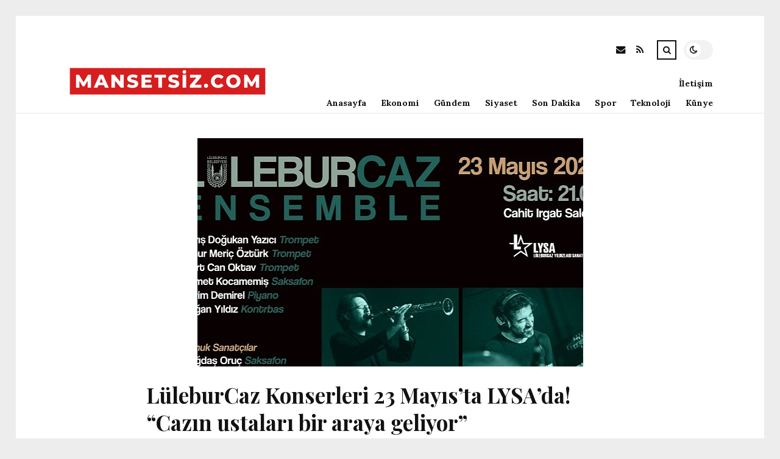

--- FILE ---
content_type: text/html; charset=UTF-8
request_url: https://mansetsiz.com/luleburcaz-konserleri-23-mayista-lysada-cazin-ustalari-bir-araya-geliyor.html
body_size: 10050
content:
<!DOCTYPE html>
<html lang="tr">

<head>

	<meta charset="UTF-8" />
	<!-- Mobile Specific Metas -->
	<meta name="viewport" content="width=device-width, initial-scale=1, maximum-scale=5">

	<title>LüleburCaz Konserleri 23 Mayıs&#8217;ta LYSA&#8217;da! &#8220;Cazın ustaları bir araya geliyor&#8221; &#8211; Mansetsiz.com | Türkiye&#039;nin Haber Servisi</title>
<meta name='robots' content='max-image-preview:large' />
<link rel='dns-prefetch' href='//fonts.googleapis.com' />
<link rel="alternate" type="application/rss+xml" title="Mansetsiz.com | Türkiye&#039;nin Haber Servisi &raquo; akışı" href="https://mansetsiz.com/feed" />
<link rel="alternate" type="application/rss+xml" title="Mansetsiz.com | Türkiye&#039;nin Haber Servisi &raquo; yorum akışı" href="https://mansetsiz.com/comments/feed" />
<link rel="alternate" type="application/rss+xml" title="Mansetsiz.com | Türkiye&#039;nin Haber Servisi &raquo; LüleburCaz Konserleri 23 Mayıs&#8217;ta LYSA&#8217;da! &#8220;Cazın ustaları bir araya geliyor&#8221; yorum akışı" href="https://mansetsiz.com/luleburcaz-konserleri-23-mayista-lysada-cazin-ustalari-bir-araya-geliyor.html/feed" />
<link rel="alternate" title="oEmbed (JSON)" type="application/json+oembed" href="https://mansetsiz.com/wp-json/oembed/1.0/embed?url=https%3A%2F%2Fmansetsiz.com%2Fluleburcaz-konserleri-23-mayista-lysada-cazin-ustalari-bir-araya-geliyor.html" />
<link rel="alternate" title="oEmbed (XML)" type="text/xml+oembed" href="https://mansetsiz.com/wp-json/oembed/1.0/embed?url=https%3A%2F%2Fmansetsiz.com%2Fluleburcaz-konserleri-23-mayista-lysada-cazin-ustalari-bir-araya-geliyor.html&#038;format=xml" />
<style id='wp-img-auto-sizes-contain-inline-css' type='text/css'>
img:is([sizes=auto i],[sizes^="auto," i]){contain-intrinsic-size:3000px 1500px}
/*# sourceURL=wp-img-auto-sizes-contain-inline-css */
</style>
<style id='wp-emoji-styles-inline-css' type='text/css'>

	img.wp-smiley, img.emoji {
		display: inline !important;
		border: none !important;
		box-shadow: none !important;
		height: 1em !important;
		width: 1em !important;
		margin: 0 0.07em !important;
		vertical-align: -0.1em !important;
		background: none !important;
		padding: 0 !important;
	}
/*# sourceURL=wp-emoji-styles-inline-css */
</style>
<style id='wp-block-library-inline-css' type='text/css'>
:root{--wp-block-synced-color:#7a00df;--wp-block-synced-color--rgb:122,0,223;--wp-bound-block-color:var(--wp-block-synced-color);--wp-editor-canvas-background:#ddd;--wp-admin-theme-color:#007cba;--wp-admin-theme-color--rgb:0,124,186;--wp-admin-theme-color-darker-10:#006ba1;--wp-admin-theme-color-darker-10--rgb:0,107,160.5;--wp-admin-theme-color-darker-20:#005a87;--wp-admin-theme-color-darker-20--rgb:0,90,135;--wp-admin-border-width-focus:2px}@media (min-resolution:192dpi){:root{--wp-admin-border-width-focus:1.5px}}.wp-element-button{cursor:pointer}:root .has-very-light-gray-background-color{background-color:#eee}:root .has-very-dark-gray-background-color{background-color:#313131}:root .has-very-light-gray-color{color:#eee}:root .has-very-dark-gray-color{color:#313131}:root .has-vivid-green-cyan-to-vivid-cyan-blue-gradient-background{background:linear-gradient(135deg,#00d084,#0693e3)}:root .has-purple-crush-gradient-background{background:linear-gradient(135deg,#34e2e4,#4721fb 50%,#ab1dfe)}:root .has-hazy-dawn-gradient-background{background:linear-gradient(135deg,#faaca8,#dad0ec)}:root .has-subdued-olive-gradient-background{background:linear-gradient(135deg,#fafae1,#67a671)}:root .has-atomic-cream-gradient-background{background:linear-gradient(135deg,#fdd79a,#004a59)}:root .has-nightshade-gradient-background{background:linear-gradient(135deg,#330968,#31cdcf)}:root .has-midnight-gradient-background{background:linear-gradient(135deg,#020381,#2874fc)}:root{--wp--preset--font-size--normal:16px;--wp--preset--font-size--huge:42px}.has-regular-font-size{font-size:1em}.has-larger-font-size{font-size:2.625em}.has-normal-font-size{font-size:var(--wp--preset--font-size--normal)}.has-huge-font-size{font-size:var(--wp--preset--font-size--huge)}.has-text-align-center{text-align:center}.has-text-align-left{text-align:left}.has-text-align-right{text-align:right}.has-fit-text{white-space:nowrap!important}#end-resizable-editor-section{display:none}.aligncenter{clear:both}.items-justified-left{justify-content:flex-start}.items-justified-center{justify-content:center}.items-justified-right{justify-content:flex-end}.items-justified-space-between{justify-content:space-between}.screen-reader-text{border:0;clip-path:inset(50%);height:1px;margin:-1px;overflow:hidden;padding:0;position:absolute;width:1px;word-wrap:normal!important}.screen-reader-text:focus{background-color:#ddd;clip-path:none;color:#444;display:block;font-size:1em;height:auto;left:5px;line-height:normal;padding:15px 23px 14px;text-decoration:none;top:5px;width:auto;z-index:100000}html :where(.has-border-color){border-style:solid}html :where([style*=border-top-color]){border-top-style:solid}html :where([style*=border-right-color]){border-right-style:solid}html :where([style*=border-bottom-color]){border-bottom-style:solid}html :where([style*=border-left-color]){border-left-style:solid}html :where([style*=border-width]){border-style:solid}html :where([style*=border-top-width]){border-top-style:solid}html :where([style*=border-right-width]){border-right-style:solid}html :where([style*=border-bottom-width]){border-bottom-style:solid}html :where([style*=border-left-width]){border-left-style:solid}html :where(img[class*=wp-image-]){height:auto;max-width:100%}:where(figure){margin:0 0 1em}html :where(.is-position-sticky){--wp-admin--admin-bar--position-offset:var(--wp-admin--admin-bar--height,0px)}@media screen and (max-width:600px){html :where(.is-position-sticky){--wp-admin--admin-bar--position-offset:0px}}

/*# sourceURL=wp-block-library-inline-css */
</style><style id='global-styles-inline-css' type='text/css'>
:root{--wp--preset--aspect-ratio--square: 1;--wp--preset--aspect-ratio--4-3: 4/3;--wp--preset--aspect-ratio--3-4: 3/4;--wp--preset--aspect-ratio--3-2: 3/2;--wp--preset--aspect-ratio--2-3: 2/3;--wp--preset--aspect-ratio--16-9: 16/9;--wp--preset--aspect-ratio--9-16: 9/16;--wp--preset--color--black: #000000;--wp--preset--color--cyan-bluish-gray: #abb8c3;--wp--preset--color--white: #ffffff;--wp--preset--color--pale-pink: #f78da7;--wp--preset--color--vivid-red: #cf2e2e;--wp--preset--color--luminous-vivid-orange: #ff6900;--wp--preset--color--luminous-vivid-amber: #fcb900;--wp--preset--color--light-green-cyan: #7bdcb5;--wp--preset--color--vivid-green-cyan: #00d084;--wp--preset--color--pale-cyan-blue: #8ed1fc;--wp--preset--color--vivid-cyan-blue: #0693e3;--wp--preset--color--vivid-purple: #9b51e0;--wp--preset--gradient--vivid-cyan-blue-to-vivid-purple: linear-gradient(135deg,rgb(6,147,227) 0%,rgb(155,81,224) 100%);--wp--preset--gradient--light-green-cyan-to-vivid-green-cyan: linear-gradient(135deg,rgb(122,220,180) 0%,rgb(0,208,130) 100%);--wp--preset--gradient--luminous-vivid-amber-to-luminous-vivid-orange: linear-gradient(135deg,rgb(252,185,0) 0%,rgb(255,105,0) 100%);--wp--preset--gradient--luminous-vivid-orange-to-vivid-red: linear-gradient(135deg,rgb(255,105,0) 0%,rgb(207,46,46) 100%);--wp--preset--gradient--very-light-gray-to-cyan-bluish-gray: linear-gradient(135deg,rgb(238,238,238) 0%,rgb(169,184,195) 100%);--wp--preset--gradient--cool-to-warm-spectrum: linear-gradient(135deg,rgb(74,234,220) 0%,rgb(151,120,209) 20%,rgb(207,42,186) 40%,rgb(238,44,130) 60%,rgb(251,105,98) 80%,rgb(254,248,76) 100%);--wp--preset--gradient--blush-light-purple: linear-gradient(135deg,rgb(255,206,236) 0%,rgb(152,150,240) 100%);--wp--preset--gradient--blush-bordeaux: linear-gradient(135deg,rgb(254,205,165) 0%,rgb(254,45,45) 50%,rgb(107,0,62) 100%);--wp--preset--gradient--luminous-dusk: linear-gradient(135deg,rgb(255,203,112) 0%,rgb(199,81,192) 50%,rgb(65,88,208) 100%);--wp--preset--gradient--pale-ocean: linear-gradient(135deg,rgb(255,245,203) 0%,rgb(182,227,212) 50%,rgb(51,167,181) 100%);--wp--preset--gradient--electric-grass: linear-gradient(135deg,rgb(202,248,128) 0%,rgb(113,206,126) 100%);--wp--preset--gradient--midnight: linear-gradient(135deg,rgb(2,3,129) 0%,rgb(40,116,252) 100%);--wp--preset--font-size--small: 13px;--wp--preset--font-size--medium: 20px;--wp--preset--font-size--large: 36px;--wp--preset--font-size--x-large: 42px;--wp--preset--spacing--20: 0.44rem;--wp--preset--spacing--30: 0.67rem;--wp--preset--spacing--40: 1rem;--wp--preset--spacing--50: 1.5rem;--wp--preset--spacing--60: 2.25rem;--wp--preset--spacing--70: 3.38rem;--wp--preset--spacing--80: 5.06rem;--wp--preset--shadow--natural: 6px 6px 9px rgba(0, 0, 0, 0.2);--wp--preset--shadow--deep: 12px 12px 50px rgba(0, 0, 0, 0.4);--wp--preset--shadow--sharp: 6px 6px 0px rgba(0, 0, 0, 0.2);--wp--preset--shadow--outlined: 6px 6px 0px -3px rgb(255, 255, 255), 6px 6px rgb(0, 0, 0);--wp--preset--shadow--crisp: 6px 6px 0px rgb(0, 0, 0);}:where(.is-layout-flex){gap: 0.5em;}:where(.is-layout-grid){gap: 0.5em;}body .is-layout-flex{display: flex;}.is-layout-flex{flex-wrap: wrap;align-items: center;}.is-layout-flex > :is(*, div){margin: 0;}body .is-layout-grid{display: grid;}.is-layout-grid > :is(*, div){margin: 0;}:where(.wp-block-columns.is-layout-flex){gap: 2em;}:where(.wp-block-columns.is-layout-grid){gap: 2em;}:where(.wp-block-post-template.is-layout-flex){gap: 1.25em;}:where(.wp-block-post-template.is-layout-grid){gap: 1.25em;}.has-black-color{color: var(--wp--preset--color--black) !important;}.has-cyan-bluish-gray-color{color: var(--wp--preset--color--cyan-bluish-gray) !important;}.has-white-color{color: var(--wp--preset--color--white) !important;}.has-pale-pink-color{color: var(--wp--preset--color--pale-pink) !important;}.has-vivid-red-color{color: var(--wp--preset--color--vivid-red) !important;}.has-luminous-vivid-orange-color{color: var(--wp--preset--color--luminous-vivid-orange) !important;}.has-luminous-vivid-amber-color{color: var(--wp--preset--color--luminous-vivid-amber) !important;}.has-light-green-cyan-color{color: var(--wp--preset--color--light-green-cyan) !important;}.has-vivid-green-cyan-color{color: var(--wp--preset--color--vivid-green-cyan) !important;}.has-pale-cyan-blue-color{color: var(--wp--preset--color--pale-cyan-blue) !important;}.has-vivid-cyan-blue-color{color: var(--wp--preset--color--vivid-cyan-blue) !important;}.has-vivid-purple-color{color: var(--wp--preset--color--vivid-purple) !important;}.has-black-background-color{background-color: var(--wp--preset--color--black) !important;}.has-cyan-bluish-gray-background-color{background-color: var(--wp--preset--color--cyan-bluish-gray) !important;}.has-white-background-color{background-color: var(--wp--preset--color--white) !important;}.has-pale-pink-background-color{background-color: var(--wp--preset--color--pale-pink) !important;}.has-vivid-red-background-color{background-color: var(--wp--preset--color--vivid-red) !important;}.has-luminous-vivid-orange-background-color{background-color: var(--wp--preset--color--luminous-vivid-orange) !important;}.has-luminous-vivid-amber-background-color{background-color: var(--wp--preset--color--luminous-vivid-amber) !important;}.has-light-green-cyan-background-color{background-color: var(--wp--preset--color--light-green-cyan) !important;}.has-vivid-green-cyan-background-color{background-color: var(--wp--preset--color--vivid-green-cyan) !important;}.has-pale-cyan-blue-background-color{background-color: var(--wp--preset--color--pale-cyan-blue) !important;}.has-vivid-cyan-blue-background-color{background-color: var(--wp--preset--color--vivid-cyan-blue) !important;}.has-vivid-purple-background-color{background-color: var(--wp--preset--color--vivid-purple) !important;}.has-black-border-color{border-color: var(--wp--preset--color--black) !important;}.has-cyan-bluish-gray-border-color{border-color: var(--wp--preset--color--cyan-bluish-gray) !important;}.has-white-border-color{border-color: var(--wp--preset--color--white) !important;}.has-pale-pink-border-color{border-color: var(--wp--preset--color--pale-pink) !important;}.has-vivid-red-border-color{border-color: var(--wp--preset--color--vivid-red) !important;}.has-luminous-vivid-orange-border-color{border-color: var(--wp--preset--color--luminous-vivid-orange) !important;}.has-luminous-vivid-amber-border-color{border-color: var(--wp--preset--color--luminous-vivid-amber) !important;}.has-light-green-cyan-border-color{border-color: var(--wp--preset--color--light-green-cyan) !important;}.has-vivid-green-cyan-border-color{border-color: var(--wp--preset--color--vivid-green-cyan) !important;}.has-pale-cyan-blue-border-color{border-color: var(--wp--preset--color--pale-cyan-blue) !important;}.has-vivid-cyan-blue-border-color{border-color: var(--wp--preset--color--vivid-cyan-blue) !important;}.has-vivid-purple-border-color{border-color: var(--wp--preset--color--vivid-purple) !important;}.has-vivid-cyan-blue-to-vivid-purple-gradient-background{background: var(--wp--preset--gradient--vivid-cyan-blue-to-vivid-purple) !important;}.has-light-green-cyan-to-vivid-green-cyan-gradient-background{background: var(--wp--preset--gradient--light-green-cyan-to-vivid-green-cyan) !important;}.has-luminous-vivid-amber-to-luminous-vivid-orange-gradient-background{background: var(--wp--preset--gradient--luminous-vivid-amber-to-luminous-vivid-orange) !important;}.has-luminous-vivid-orange-to-vivid-red-gradient-background{background: var(--wp--preset--gradient--luminous-vivid-orange-to-vivid-red) !important;}.has-very-light-gray-to-cyan-bluish-gray-gradient-background{background: var(--wp--preset--gradient--very-light-gray-to-cyan-bluish-gray) !important;}.has-cool-to-warm-spectrum-gradient-background{background: var(--wp--preset--gradient--cool-to-warm-spectrum) !important;}.has-blush-light-purple-gradient-background{background: var(--wp--preset--gradient--blush-light-purple) !important;}.has-blush-bordeaux-gradient-background{background: var(--wp--preset--gradient--blush-bordeaux) !important;}.has-luminous-dusk-gradient-background{background: var(--wp--preset--gradient--luminous-dusk) !important;}.has-pale-ocean-gradient-background{background: var(--wp--preset--gradient--pale-ocean) !important;}.has-electric-grass-gradient-background{background: var(--wp--preset--gradient--electric-grass) !important;}.has-midnight-gradient-background{background: var(--wp--preset--gradient--midnight) !important;}.has-small-font-size{font-size: var(--wp--preset--font-size--small) !important;}.has-medium-font-size{font-size: var(--wp--preset--font-size--medium) !important;}.has-large-font-size{font-size: var(--wp--preset--font-size--large) !important;}.has-x-large-font-size{font-size: var(--wp--preset--font-size--x-large) !important;}
/*# sourceURL=global-styles-inline-css */
</style>

<style id='classic-theme-styles-inline-css' type='text/css'>
/*! This file is auto-generated */
.wp-block-button__link{color:#fff;background-color:#32373c;border-radius:9999px;box-shadow:none;text-decoration:none;padding:calc(.667em + 2px) calc(1.333em + 2px);font-size:1.125em}.wp-block-file__button{background:#32373c;color:#fff;text-decoration:none}
/*# sourceURL=/wp-includes/css/classic-themes.min.css */
</style>
<link rel='stylesheet' id='font-awesome-css' href='https://mansetsiz.com/wp-content/themes/tulip/css/font-awesome.min.css?ver=4.7.0' type='text/css' media='all' />
<link rel='stylesheet' id='owl-carousel-css' href='https://mansetsiz.com/wp-content/themes/tulip/css/owl.carousel.min.css?ver=2.3.4' type='text/css' media='all' />
<link rel='stylesheet' id='tulip-google-fonts-css' href='https://fonts.googleapis.com/css2?family=Lora:ital,wght@0,400;0,700;1,400;1,700&#038;family=Playfair+Display:ital,wght@0,400;0,700;1,400;1,700&#038;display=swap' type='text/css' media='all' />
<link rel='stylesheet' id='tulip-style-css' href='https://mansetsiz.com/wp-content/themes/tulip/style.css?ver=6.9' type='text/css' media='all' />
<style id='tulip-style-inline-css' type='text/css'>

	:root {
		--fl-body-font-size: 14px;
		--fl-body-font: "Lora", "Times New Roman", serif;
		--fl-headings-font: "Playfair Display", "Times New Roman", serif;
		--fl-headings-font-weight: 700;

	    --fl-accent-color: #dd3333;
	    --fl-body-background: #ededed;
	    --fl-blog-background: #ffffff;
	    --fl-body-color: #444444;
	    --fl-headings-color: #121212;
	    --fl-meta-color: #888888;
	    --fl-button-background: #121212;
	    --fl-box-background: #f5f5f5;
	    --fl-box-color: #121212;

	    --fl-header-background: #ffffff;
	    --fl-header-color: #121212;
	    --fl-submenu-background: #ffffff;
	    --fl-submenu-color: #121212;

		--fl-footer-background: #f5f5f5;
		--fl-footer-color: #444444;
		--fl-footer-headings-color: #121212;
		--fl-copyright-background: #121212;
		--fl-copyright-color: #ffffff;

	    --fl-input-background: #ffffff;

	    --fl-widgets-border-color: rgba(128,128,128,0.1);		    
	    --fl-footer-widgets-border-color: rgba(128,128,128,0.1);		    

	    --fl-overlay-background: rgba(255,255,255,0.7);
	    --fl-overlay-background-hover: rgba(255,255,255,0.95);
	}

	
		[data-theme="dark"] {
		    --fl-body-background: #121212;
		    --fl-blog-background: #1e1e1e;
		    --fl-body-color: #aaaaaa;
		    --fl-headings-color: #ffffff;
		    --fl-meta-color: #777777;		    
		    --fl-button-background: #2c2c2c;
		    --fl-box-background: #222222;
		    --fl-box-color: #ffffff;

		    --fl-header-background: #1e1e1e;
		    --fl-header-color: #ffffff;
		    --fl-submenu-background: #222222;
		    --fl-submenu-color: #ffffff;

		    --fl-footer-background: #222222;
			--fl-footer-color: #aaaaaa;
			--fl-footer-headings-color: #ffffff;
			--fl-copyright-background: #2c2c2c;
			--fl-copyright-color: #ffffff;

		    --fl-input-background: #121212;

		    --fl-widgets-border-color: #252525;
		    --fl-footer-widgets-border-color: #333333;

		    --fl-overlay-background: rgba(30,30,30,0.7);
		    --fl-overlay-background-hover: rgba(30,30,30,0.95);
		}
	
/*# sourceURL=tulip-style-inline-css */
</style>
<script type="text/javascript" src="https://mansetsiz.com/wp-includes/js/jquery/jquery.min.js?ver=3.7.1" id="jquery-core-js"></script>
<script type="text/javascript" src="https://mansetsiz.com/wp-includes/js/jquery/jquery-migrate.min.js?ver=3.4.1" id="jquery-migrate-js"></script>
<link rel="https://api.w.org/" href="https://mansetsiz.com/wp-json/" /><link rel="alternate" title="JSON" type="application/json" href="https://mansetsiz.com/wp-json/wp/v2/posts/29897" /><link rel="EditURI" type="application/rsd+xml" title="RSD" href="https://mansetsiz.com/xmlrpc.php?rsd" />
<meta name="generator" content="WordPress 6.9" />
<link rel="canonical" href="https://mansetsiz.com/luleburcaz-konserleri-23-mayista-lysada-cazin-ustalari-bir-araya-geliyor.html" />
<link rel='shortlink' href='https://mansetsiz.com/?p=29897' />
        <script type="text/javascript">
            const userPrefersDark = window.matchMedia && window.matchMedia('(prefers-color-scheme: dark)').matches;
            if ( document.cookie.indexOf('tulip_color_theme=dark') > -1 || (userPrefersDark && document.cookie.indexOf('tulip_color_theme=light') === -1) ) {
                document.documentElement.setAttribute('data-theme', 'dark');
                document.addEventListener("DOMContentLoaded", function() {
                    document.getElementById('fl-darkmode').checked = true;
                });
            }
        </script>
        <link rel="icon" href="https://mansetsiz.com/wp-content/uploads/2022/09/cropped-Eo_circle_red_white_letter-m.svg_-32x32.png" sizes="32x32" />
<link rel="icon" href="https://mansetsiz.com/wp-content/uploads/2022/09/cropped-Eo_circle_red_white_letter-m.svg_-192x192.png" sizes="192x192" />
<link rel="apple-touch-icon" href="https://mansetsiz.com/wp-content/uploads/2022/09/cropped-Eo_circle_red_white_letter-m.svg_-180x180.png" />
<meta name="msapplication-TileImage" content="https://mansetsiz.com/wp-content/uploads/2022/09/cropped-Eo_circle_red_white_letter-m.svg_-270x270.png" />

</head>
<body class="wp-singular post-template-default single single-post postid-29897 single-format-standard wp-embed-responsive wp-theme-tulip">

	
	<div id="fl-blog-container">
		
		<!-- Header -->
		<header id="fl-header">
			<div class="fl-flex fl-container">
			    <div id="fl-logo">
				    				        <a href='https://mansetsiz.com/' title='Mansetsiz.com | Türkiye&#039;nin Haber Servisi' rel='home'>

				        	<img class="light-logo" src="https://mansetsiz.com/wp-content/uploads/2022/08/mansetsizcomlogo.png" alt="Mansetsiz.com | Türkiye&#039;nin Haber Servisi" width="330" height="80"><img class="dark-logo" src="https://mansetsiz.com/wp-content/uploads/2022/08/mansetsizcomlogo.png" alt="Mansetsiz.com | Türkiye&#039;nin Haber Servisi" width="330" height="80">				        </a>
									</div>
				<div id="fl-navigation" class="fl-flex">
					<div id="fl-top-bar">

												    <label class="fl-theme-switch" for="fl-darkmode">
						        <input type="checkbox" id="fl-darkmode">
						        <div class="slider"></div>
							</label>
							
							<div class="search">
								<div class="search-icon">
									<i class="fa fa-search"></i>
									<i class="fa fa-times"></i>
								</div>
								<form role="search" method="get" class="searchform" action="https://mansetsiz.com/">
    <input class="search-input" type="text" value="" placeholder="Arama yap..." name="s" />
</form>							</div>
						<div class="social-icons">













  
    <a href="mailto:bsiteler4@gmail.com" target="_blank"><i class="fa fa-envelope"></i><span>E-mail</span></a>

  
    <a href="https://mansetsiz.com/feed" target="_blank"><i class="fa fa-rss"></i><span>RSS</span></a>

</div>					</div>
					<div id="fl-header-menu">						
						<div class="menu-ana-menu-container"><ul id="menu-ana-menu" class="menu"><li id="menu-item-2666" class="menu-item menu-item-type-post_type menu-item-object-page menu-item-home menu-item-2666"><a href="https://mansetsiz.com/anasayfa">Anasayfa</a></li>
<li id="menu-item-2720" class="menu-item menu-item-type-taxonomy menu-item-object-category menu-item-2720"><a href="https://mansetsiz.com/kategori/ekonomi">Ekonomi</a></li>
<li id="menu-item-2721" class="menu-item menu-item-type-taxonomy menu-item-object-category menu-item-2721"><a href="https://mansetsiz.com/kategori/gundem">Gündem</a></li>
<li id="menu-item-2722" class="menu-item menu-item-type-taxonomy menu-item-object-category menu-item-2722"><a href="https://mansetsiz.com/kategori/siyaset">Siyaset</a></li>
<li id="menu-item-2723" class="menu-item menu-item-type-taxonomy menu-item-object-category menu-item-2723"><a href="https://mansetsiz.com/kategori/son-dakika">Son Dakika</a></li>
<li id="menu-item-2724" class="menu-item menu-item-type-taxonomy menu-item-object-category menu-item-2724"><a href="https://mansetsiz.com/kategori/spor">Spor</a></li>
<li id="menu-item-2725" class="menu-item menu-item-type-taxonomy menu-item-object-category menu-item-2725"><a href="https://mansetsiz.com/kategori/teknoloji">Teknoloji</a></li>
<li id="menu-item-30923" class="menu-item menu-item-type-post_type menu-item-object-page menu-item-30923"><a href="https://mansetsiz.com/kunye">Künye</a></li>
<li id="menu-item-30924" class="menu-item menu-item-type-post_type menu-item-object-page menu-item-30924"><a href="https://mansetsiz.com/iletisim">İletişim</a></li>
</ul></div>						
					</div>
				</div>
				<div id="fl-mobile-menu">
					<span>
						Menu						<i class="fa fa-navicon fa-lg"></i>
					</span>
				</div>
			</div>
		</header>
<div id="fl-content" class="fl-flex fl-container">
	<div id="fl-blogposts" class="fl-full-width">

		
		<article id="post-29897" class="fl-article post-29897 post type-post status-publish format-standard has-post-thumbnail hentry category-genel tag-sanat">
            <div class="fl-picture"><img width="633" height="375" src="https://mansetsiz.com/wp-content/uploads/2023/05/luleburcaz-konserleri-23-mayista-lysada-cazin-ustalari-bir-araya-geliyor-Z877enNC.jpg" class="attachment-tulip_full_thumb size-tulip_full_thumb wp-post-image" alt="" decoding="async" fetchpriority="high" srcset="https://mansetsiz.com/wp-content/uploads/2023/05/luleburcaz-konserleri-23-mayista-lysada-cazin-ustalari-bir-araya-geliyor-Z877enNC.jpg 633w, https://mansetsiz.com/wp-content/uploads/2023/05/luleburcaz-konserleri-23-mayista-lysada-cazin-ustalari-bir-araya-geliyor-Z877enNC-300x178.jpg 300w" sizes="(max-width: 633px) 100vw, 633px" /></div>            <div class="fl-post-header">
                <h1 class="title">LüleburCaz Konserleri 23 Mayıs&#8217;ta LYSA&#8217;da! &#8220;Cazın ustaları bir araya geliyor&#8221;</h1>

                <span class="fl-meta category"><a href="https://mansetsiz.com/kategori/genel" rel="category tag">Genel</a></span>

                
                                <span class="fl-meta"><i class="fa fa-calendar-o"></i>May 17, 2023</span>
                
                                        <span class="fl-meta"><i class="fa fa-comment-o"></i><a href="https://mansetsiz.com/luleburcaz-konserleri-23-mayista-lysada-cazin-ustalari-bir-araya-geliyor.html#respond">Yorum Yok</a></span>
                                </div>

            <div class="fl-post-content clearfix">               
                <p>Lüleburgaz Belediyesi’nin cazın ehil isimlerini bir ortaya getirdiği LüleburCaz Konserlerinin 3’üncüsü 23 Mayıs saat 21.00’de Lüleburgaz Yıldızları Sanat Akademisi’nde gerçekleştirilecek. Saksafonda çağdaş Oruç ve davulda Volkan Öktem’in konuk sanatçı olarak yer alacağı konseri izlemek isteyen sanatseverler https://etkinlik.luleburgaz.bel.tr/ adresi üzerinden fiyatsız davetiyelerini alabilecek.</p>
<p>Lüleburgaz Belediyesi’nin kültür sanat etkinliklerinden biri olan ve sanatseverlerin ağır İlgi gösterdiği LüleburCaz Konserlerinin üçüncüsü 23 Mayıs saat 21.00’de LYSA Cahit rençber Salonu’nda gerçekleştirilecek. Türkiye’nin caz alanında yetiştirdiği ehil isimlerin bir ortaya geleceği konseri kaçırmak istemeyen sanatseverler https://etkinlik.luleburgaz.bel.tr/ adresinden fiyatsız davetiyelerini alabilecek.</p>
<p><strong>Cazın ritmiyle unutulmaz bir gece</strong></p>
<p>Kentler sanat üretir anlayışıyla devinim eden Lüleburgaz Belediyesi’nin gerçekleştireceği mükemmel konserde sanatseverler, cazın ritmiyle unutulmaz bir gece yaşayacak. Trompette barış Doğukan Yazıcı, trombonda Bulut Gülen, piyanoda Evrim Demirel, kontrbasta Kağan Yıldız, trompette Mertcan Oktar, saksafonda Samet Kocamemiş ve trompette Meriç Öztürk’ün yer alacağı konserde konuk sanatkarlar ise çağdaş Oruç ve Volkan Öktem olacak. Lüleburgaz’ın yetiştirdiği Değerli caz müzisyenlerinden olan çağdaş Oruç ile Ünlü yıldızların albüm çalışmalarında ve konserlerinde yer Meydan Volkan Öktem, kulakların pasını silecek.</p>
<p>Kaynak: (BYZHA) ak Haber Ajansı</p>
            </div>

            <div class="fl-article-footer fl-flex">
                <div class="fl-sharing">
    <span class="fl-meta">Paylaş</span>
    <a href="https://www.facebook.com/sharer.php?u=https://mansetsiz.com/luleburcaz-konserleri-23-mayista-lysada-cazin-ustalari-bir-araya-geliyor.html" title="Share on Facebook" target="_blank" rel="noreferrer">
        <i class="fa fa-facebook"></i>
        <span>Share on Facebook</span>
    </a>
    <a href="https://www.twitter.com/share?url=&text=L%C3%BCleburCaz+Konserleri+23+May%C4%B1s%26%238217%3Bta+LYSA%26%238217%3Bda%21+%26%238220%3BCaz%C4%B1n+ustalar%C4%B1+bir+araya+geliyor%26%238221%3B-https://mansetsiz.com/luleburcaz-konserleri-23-mayista-lysada-cazin-ustalari-bir-araya-geliyor.html" title="Tweet This!" target="_blank" rel="noreferrer">
        <i class="fa fa-twitter"></i>
        <span>Tweet This!</span>
    </a>
    <a href="https://www.linkedin.com/sharing/share-offsite/?url=https://mansetsiz.com/luleburcaz-konserleri-23-mayista-lysada-cazin-ustalari-bir-araya-geliyor.html" title="Share on LinkedIn" target="_blank" rel="noreferrer">
        <i class="fa fa-linkedin"></i>
        <span>Share on LinkedIn</span>
    </a>
    <a href="https://pinterest.com/pin/create/button/?url=https://mansetsiz.com/luleburcaz-konserleri-23-mayista-lysada-cazin-ustalari-bir-araya-geliyor.html&amp;media=https://mansetsiz.com/wp-content/uploads/2023/05/luleburcaz-konserleri-23-mayista-lysada-cazin-ustalari-bir-araya-geliyor-Z877enNC.jpg" title="Pin this!" target="_blank" rel="noreferrer">
        <i class="fa fa-pinterest-p"></i>
        <span>Pin this!</span>
    </a>
</div>
            </div>

        </article>



		
			<!-- About Author -->
							<div id="fl-prev-next" class="fl-flex">
										<div class="prev item fl-flex">
												<div class="content">
							<span class="fl-meta">Önceki Yazı</span>
							<h4 class="title"><a href="https://mansetsiz.com/alchemlifetan-yeni-mezunlara-egitim-ve-is-firsati.html" rel="prev">AlchemLife&#8217;tan Yeni Mezunlara Eğitim ve İş Fırsatı</a></h4>
						</div>
					</div>
										
					<div class="next item fl-flex">
						<div class="fl-picture"><a href="https://mansetsiz.com/pera-muzesi-muzeler-haftasini-kutluyor.html" rel="next"><img width="150" height="150" src="https://mansetsiz.com/wp-content/uploads/2023/05/pera-muzesi-muzeler-haftasini-kutluyor-Hk9jQ6u4-150x150.jpg" class="attachment-thumbnail size-thumbnail wp-post-image" alt="" decoding="async" loading="lazy" /></a></div>						<div class="content">
							<span class="fl-meta">Sonraki Yazı</span>
							<h4 class="title"><a href="https://mansetsiz.com/pera-muzesi-muzeler-haftasini-kutluyor.html" rel="next">Pera Müzesi &#8216;Müzeler Haftası&#8217;nı Kutluyor</a></h4>
						</div>
					</div>
									</div>
			
					<div id="fl-related" class="fl-flex">
						<h4 class="fl-widget-title">Hoşunuza Gidebilecek içerikler</h4>
												<div class="item fl-flex">
											                        <div class="fl-picture">
			                            <a href="https://mansetsiz.com/antalyada-gundemi-en-yakindan-takip-eden-haber-sitesi-antalyahaber-tv.html">
			                            	Antalya&#8217;da Gündemi En Yakından Takip Eden Haber Sitesi antalyahaber.tv<img width="576" height="384" src="https://mansetsiz.com/wp-content/uploads/2024/11/antalya-haber-tv-576x384.png" class="attachment-tulip_medium_thumb size-tulip_medium_thumb wp-post-image" alt="" decoding="async" loading="lazy" />			                            </a>
			                        </div>
			                    			                    <div class="content">
									<h5 class="title"><a href="https://mansetsiz.com/antalyada-gundemi-en-yakindan-takip-eden-haber-sitesi-antalyahaber-tv.html">Antalya&#8217;da Gündemi En Yakından Takip Eden Haber Sitesi antalyahaber.tv</a></h5>
									
					                						                <span class="fl-meta"><i class="fa fa-calendar-o"></i>Şub 28, 2025</span>
					                				                </div>
							</div>
												<div class="item fl-flex">
											                        <div class="fl-picture">
			                            <a href="https://mansetsiz.com/karabag-zaferinin-4-yil-donumu-azerbaycanda-coskuyla-kutlaniyor.html">
			                            	Karabağ Zaferi’nin 4. Yıl Dönümü Azerbaycan’da Coşkuyla Kutlanıyor<img src="https://mansetsiz.com/wp-content/themes/tulip/img/empty-related.png">			                            </a>
			                        </div>
			                    			                    <div class="content">
									<h5 class="title"><a href="https://mansetsiz.com/karabag-zaferinin-4-yil-donumu-azerbaycanda-coskuyla-kutlaniyor.html">Karabağ Zaferi’nin 4. Yıl Dönümü Azerbaycan’da Coşkuyla Kutlanıyor</a></h5>
									
					                						                <span class="fl-meta"><i class="fa fa-calendar-o"></i>Kas 08, 2024</span>
					                				                </div>
							</div>
												<div class="item fl-flex">
											                        <div class="fl-picture">
			                            <a href="https://mansetsiz.com/antalyahaber-tv-ile-guncel-gelismelere-hemen-ulasin.html">
			                            	antalyahaber.tv ile Güncel Gelişmelere Hemen Ulaşın<img width="576" height="384" src="https://mansetsiz.com/wp-content/uploads/2024/11/antalya-haber-tv-576x384.png" class="attachment-tulip_medium_thumb size-tulip_medium_thumb wp-post-image" alt="" decoding="async" loading="lazy" />			                            </a>
			                        </div>
			                    			                    <div class="content">
									<h5 class="title"><a href="https://mansetsiz.com/antalyahaber-tv-ile-guncel-gelismelere-hemen-ulasin.html">antalyahaber.tv ile Güncel Gelişmelere Hemen Ulaşın</a></h5>
									
					                						                <span class="fl-meta"><i class="fa fa-calendar-o"></i>Kas 08, 2024</span>
					                				                </div>
							</div>
										
					</div>
				
    <div id="comments" class="fl-comments">
        <h4 class="fl-widget-title">
            Yorum Yok        </h4>

        	<div id="respond" class="comment-respond">
		<h4 id="fl-reply-title">Yorum Yap <small><a rel="nofollow" id="cancel-comment-reply-link" href="/luleburcaz-konserleri-23-mayista-lysada-cazin-ustalari-bir-araya-geliyor.html#respond" style="display:none;">Yanıtı iptal et</a></small></h4><form action="https://mansetsiz.com/wp-comments-post.php" method="post" id="commentform" class="comment-form"><p class="comment-notes"><span id="email-notes">E-posta adresiniz yayınlanmayacak.</span> <span class="required-field-message">Gerekli alanlar <span class="required">*</span> ile işaretlenmişlerdir</span></p><p class="comment-form-comment"><label for="comment">Yorum <span class="required">*</span></label> <textarea id="comment" name="comment" cols="45" rows="8" maxlength="65525" required="required"></textarea></p><p class="comment-form-author"><label for="author">Ad <span class="required">*</span></label> <input id="author" name="author" type="text" value="" size="30" maxlength="245" autocomplete="name" required="required" /></p>
<p class="comment-form-email"><label for="email">E-posta <span class="required">*</span></label> <input id="email" name="email" type="text" value="" size="30" maxlength="100" aria-describedby="email-notes" autocomplete="email" required="required" /></p>
<p class="comment-form-url"><label for="url">İnternet sitesi</label> <input id="url" name="url" type="text" value="" size="30" maxlength="200" autocomplete="url" /></p>
<p class="comment-form-cookies-consent"><input id="wp-comment-cookies-consent" name="wp-comment-cookies-consent" type="checkbox" value="yes" /> <label for="wp-comment-cookies-consent">Daha sonraki yorumlarımda kullanılması için adım, e-posta adresim ve site adresim bu tarayıcıya kaydedilsin.</label></p>
<p class="form-submit"><input name="submit" type="submit" id="submit" class="submit" value="Yorum gönder" /> <input type='hidden' name='comment_post_ID' value='29897' id='comment_post_ID' />
<input type='hidden' name='comment_parent' id='comment_parent' value='0' />
</p></form>	</div><!-- #respond -->
	
    </div>

	</div>	
	</div>

    <!-- Footer -->
    <footer id="fl-footer">
                <div id="fl-footer-sidebar" class="fl-flex fl-container">
            <div class="fl-widget-column">
                            </div>
            <div class="fl-widget-column">
                            </div>
            <div class="fl-widget-column">
                            </div>
        </div>
        
        <div id="fl-footer-bottom">
            <div class="fl-flex fl-container">            
                <div class="social-icons">













  
    <a href="mailto:bsiteler4@gmail.com" target="_blank"><i class="fa fa-envelope"></i><span>E-mail</span></a>

  
    <a href="https://mansetsiz.com/feed" target="_blank"><i class="fa fa-rss"></i><span>RSS</span></a>

</div>                <div id="fl-copyright">
                    Made with love at <a href="https://antalyahaber.tv/" target="_blank">Antalya Haber</a> | Powered by <a href="https://www.boxbilisim.com/" target="_blank">Box Bilişim</a>                </div>
            </div>
        </div>
    </footer>

</div> <!-- End Body Container -->
    <!-- End Document -->
	<script type="speculationrules">
{"prefetch":[{"source":"document","where":{"and":[{"href_matches":"/*"},{"not":{"href_matches":["/wp-*.php","/wp-admin/*","/wp-content/uploads/*","/wp-content/*","/wp-content/plugins/*","/wp-content/themes/tulip/*","/*\\?(.+)"]}},{"not":{"selector_matches":"a[rel~=\"nofollow\"]"}},{"not":{"selector_matches":".no-prefetch, .no-prefetch a"}}]},"eagerness":"conservative"}]}
</script>
<script type="text/javascript" src="https://mansetsiz.com/wp-content/themes/tulip/js/owl.carousel.min.js?ver=2.3.4" id="owl-carousel-js"></script>
<script type="text/javascript" src="https://mansetsiz.com/wp-content/themes/tulip/js/fitvids.js?ver=1.1" id="fitvids-script-js"></script>
<script type="text/javascript" src="https://mansetsiz.com/wp-content/themes/tulip/js/masonry.pkgd.min.js?ver=4.2.2" id="masonry-script-js"></script>
<script type="text/javascript" src="https://mansetsiz.com/wp-content/themes/tulip/js/tulip.js?ver=2.4" id="tulip-script-js"></script>
<script type="text/javascript" src="https://mansetsiz.com/wp-includes/js/comment-reply.min.js?ver=6.9" id="comment-reply-js" async="async" data-wp-strategy="async" fetchpriority="low"></script>
<script id="wp-emoji-settings" type="application/json">
{"baseUrl":"https://s.w.org/images/core/emoji/17.0.2/72x72/","ext":".png","svgUrl":"https://s.w.org/images/core/emoji/17.0.2/svg/","svgExt":".svg","source":{"concatemoji":"https://mansetsiz.com/wp-includes/js/wp-emoji-release.min.js?ver=6.9"}}
</script>
<script type="module">
/* <![CDATA[ */
/*! This file is auto-generated */
const a=JSON.parse(document.getElementById("wp-emoji-settings").textContent),o=(window._wpemojiSettings=a,"wpEmojiSettingsSupports"),s=["flag","emoji"];function i(e){try{var t={supportTests:e,timestamp:(new Date).valueOf()};sessionStorage.setItem(o,JSON.stringify(t))}catch(e){}}function c(e,t,n){e.clearRect(0,0,e.canvas.width,e.canvas.height),e.fillText(t,0,0);t=new Uint32Array(e.getImageData(0,0,e.canvas.width,e.canvas.height).data);e.clearRect(0,0,e.canvas.width,e.canvas.height),e.fillText(n,0,0);const a=new Uint32Array(e.getImageData(0,0,e.canvas.width,e.canvas.height).data);return t.every((e,t)=>e===a[t])}function p(e,t){e.clearRect(0,0,e.canvas.width,e.canvas.height),e.fillText(t,0,0);var n=e.getImageData(16,16,1,1);for(let e=0;e<n.data.length;e++)if(0!==n.data[e])return!1;return!0}function u(e,t,n,a){switch(t){case"flag":return n(e,"\ud83c\udff3\ufe0f\u200d\u26a7\ufe0f","\ud83c\udff3\ufe0f\u200b\u26a7\ufe0f")?!1:!n(e,"\ud83c\udde8\ud83c\uddf6","\ud83c\udde8\u200b\ud83c\uddf6")&&!n(e,"\ud83c\udff4\udb40\udc67\udb40\udc62\udb40\udc65\udb40\udc6e\udb40\udc67\udb40\udc7f","\ud83c\udff4\u200b\udb40\udc67\u200b\udb40\udc62\u200b\udb40\udc65\u200b\udb40\udc6e\u200b\udb40\udc67\u200b\udb40\udc7f");case"emoji":return!a(e,"\ud83e\u1fac8")}return!1}function f(e,t,n,a){let r;const o=(r="undefined"!=typeof WorkerGlobalScope&&self instanceof WorkerGlobalScope?new OffscreenCanvas(300,150):document.createElement("canvas")).getContext("2d",{willReadFrequently:!0}),s=(o.textBaseline="top",o.font="600 32px Arial",{});return e.forEach(e=>{s[e]=t(o,e,n,a)}),s}function r(e){var t=document.createElement("script");t.src=e,t.defer=!0,document.head.appendChild(t)}a.supports={everything:!0,everythingExceptFlag:!0},new Promise(t=>{let n=function(){try{var e=JSON.parse(sessionStorage.getItem(o));if("object"==typeof e&&"number"==typeof e.timestamp&&(new Date).valueOf()<e.timestamp+604800&&"object"==typeof e.supportTests)return e.supportTests}catch(e){}return null}();if(!n){if("undefined"!=typeof Worker&&"undefined"!=typeof OffscreenCanvas&&"undefined"!=typeof URL&&URL.createObjectURL&&"undefined"!=typeof Blob)try{var e="postMessage("+f.toString()+"("+[JSON.stringify(s),u.toString(),c.toString(),p.toString()].join(",")+"));",a=new Blob([e],{type:"text/javascript"});const r=new Worker(URL.createObjectURL(a),{name:"wpTestEmojiSupports"});return void(r.onmessage=e=>{i(n=e.data),r.terminate(),t(n)})}catch(e){}i(n=f(s,u,c,p))}t(n)}).then(e=>{for(const n in e)a.supports[n]=e[n],a.supports.everything=a.supports.everything&&a.supports[n],"flag"!==n&&(a.supports.everythingExceptFlag=a.supports.everythingExceptFlag&&a.supports[n]);var t;a.supports.everythingExceptFlag=a.supports.everythingExceptFlag&&!a.supports.flag,a.supports.everything||((t=a.source||{}).concatemoji?r(t.concatemoji):t.wpemoji&&t.twemoji&&(r(t.twemoji),r(t.wpemoji)))});
//# sourceURL=https://mansetsiz.com/wp-includes/js/wp-emoji-loader.min.js
/* ]]> */
</script>
</body>
</html>